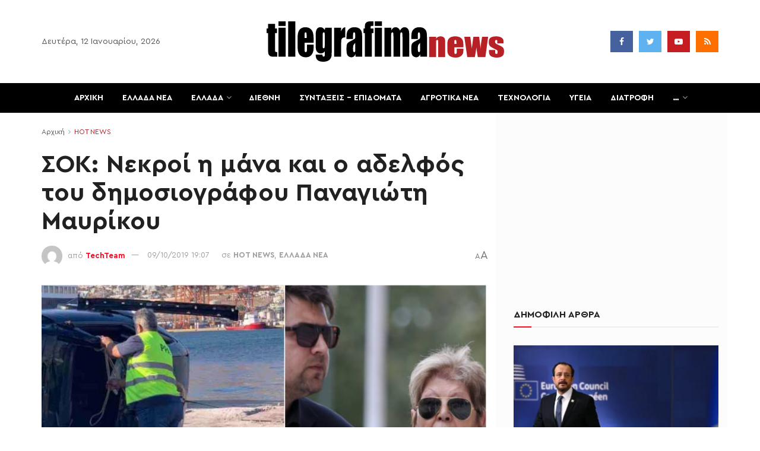

--- FILE ---
content_type: text/html; charset=utf-8
request_url: https://www.google.com/recaptcha/api2/aframe
body_size: 268
content:
<!DOCTYPE HTML><html><head><meta http-equiv="content-type" content="text/html; charset=UTF-8"></head><body><script nonce="VtRQrCfqaDYvIDY-x8Qitg">/** Anti-fraud and anti-abuse applications only. See google.com/recaptcha */ try{var clients={'sodar':'https://pagead2.googlesyndication.com/pagead/sodar?'};window.addEventListener("message",function(a){try{if(a.source===window.parent){var b=JSON.parse(a.data);var c=clients[b['id']];if(c){var d=document.createElement('img');d.src=c+b['params']+'&rc='+(localStorage.getItem("rc::a")?sessionStorage.getItem("rc::b"):"");window.document.body.appendChild(d);sessionStorage.setItem("rc::e",parseInt(sessionStorage.getItem("rc::e")||0)+1);localStorage.setItem("rc::h",'1769001659453');}}}catch(b){}});window.parent.postMessage("_grecaptcha_ready", "*");}catch(b){}</script></body></html>

--- FILE ---
content_type: application/javascript; charset=utf-8
request_url: https://fundingchoicesmessages.google.com/f/AGSKWxXHBY_5PjmG3kDcU-yRtm84Tt2bpMaFjr31MCgfeT_q-nsFW7dAPoguYgNurjCsmI_khKsbiMHLne0YkvEVhMO7UahtlBWv9XWL3zj7oUq8CqmsQ9owmdtrmXqCL27n0kdSO3UY3tNIpVFMEOWd3z4V0arnjhFHyG1aSeJjBoB2Oi0j1gxi89n3hL-O/_-book-ad-/ad-bckg./adverfisement2./footerads._homadconfig.
body_size: -1290
content:
window['7ef590a1-93b7-43a2-8811-e0a967af86f1'] = true;